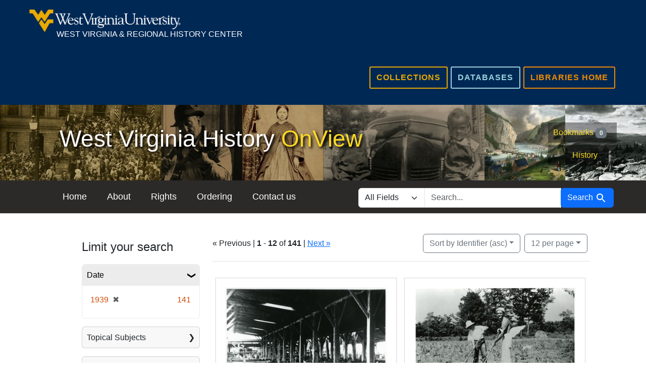

--- FILE ---
content_type: text/html; charset=utf-8
request_url: https://wvhistoryonview.org/?f%5Bdate_sim%5D%5B%5D=1939
body_size: 75316
content:
<!DOCTYPE html>
<!-- nagios check -->
<html lang="en" class="no-js">
  <head>
    <meta charset="utf-8">
    <meta http-equiv="Content-Type" content="text/html; charset=utf-8">

    <!-- Mobile viewport optimization h5bp.com/ad -->
    <meta name="HandheldFriendly" content="True">
    <meta name="viewport" content="width=device-width,initial-scale=1.0">

    <!-- Internet Explorer use the highest version available -->
    <meta http-equiv="X-UA-Compatible" content="IE=edge">

    <!-- Mobile IE allows us to activate ClearType technology for smoothing fonts for easy reading -->
    <!--[if IEMobile]>
      <meta http-equiv="cleartype" content="on">
    <![endif]-->

    <title>Browsing West Virginia History OnView | WVU Libraries</title>

    <!-- Author, Description, Favicon, and Keywords -->
    <meta name="author" content="WVU Libraries">
    <meta name="description" content=" WVRHC&#39;s growing online collection of 50,000+ historic images pertaining to West Virginia and the central Appalachian region, digitized from the Center&#39;s extensive physical collection. ">
    <meta name="keywords" content=" WV Photos, WV Photographs, West Virginia Photos, West Virginia Photographs, historic photos, Coal Mines &amp; Mining, West Virginia University, West Virginia Statehood, Civil War, Folk Music, Logging, Lumbering, World War II ">
    <link rel="shortcut icon" href="https://wvrhc.lib.wvu.edu/favicon.ico">

    <!-- External CSS: Helvetica & Font Awesome -->
    <link type="text/css" rel="stylesheet" href="https://fast.fonts.net/cssapi/36d8cd92-7cc7-499b-b169-0eed9d670283.css"></link>
    <link href="https://netdna.bootstrapcdn.com/font-awesome/4.3.0/css/font-awesome.css" type="text/css" rel="stylesheet">

    <!-- Hydra Code -->
    <link href="https://wvhistoryonview.org/catalog/opensearch.xml" title="West Virginia History OnView | WVU Libraries" type="application/opensearchdescription+xml" rel="search" />
    <link rel="stylesheet" href="/assets/application-de0a9b6f3b1c6c66af5bba4d5279013f75f636b4b864374f815aab4ba2727949.css" media="all" />
    <meta name="csrf-param" content="authenticity_token" />
<meta name="csrf-token" content="xL6dHxz6/EClSGcGbcubZzEPrpb3fqDcv8KfT3SdPQk9wgqj4M9tSR8iHvKLmBEPK949TPwTQm+Btf8xhDNMCw==" />
      <meta name="totalResults" content="141" />
<meta name="startIndex" content="0" />
<meta name="itemsPerPage" content="12" />

  <link rel="alternate" type="application/rss+xml" title="RSS for results" href="/catalog.rss?f%5Bdate_sim%5D%5B%5D=1939" />
  <link rel="alternate" type="application/atom+xml" title="Atom for results" href="/catalog.atom?f%5Bdate_sim%5D%5B%5D=1939" />
  <link rel="alternate" type="application/json" title="JSON" href="/catalog.json?f%5Bdate_sim%5D%5B%5D=1939" />


    <!-- Share This -->
    <script type='text/javascript' src='//platform-api.sharethis.com/js/sharethis.js#property=59ce811221dcc40012f170a4&product=inline-share-buttons' async='async'></script>

    </head>
    <body class="blacklight-catalog blacklight-catalog-index"><a name="top"></a>

    
    <!-- WVU Header -->
<section class="wvu-header mobile wvubottom" role="banner" aria-label="wvu header for all university web pages">
    <a href="#" id="wvutoggle" class="wvu-masthead__logo wvu-masthead__logo--w-signature">
        <img alt="WVU Libraries" src="/assets/wvrhclogo-d0f01b0f05528eda1b2492683199f2a8fc414c8faf23665b57045906aedc23a9.svg" />
        <i class="fa fa-chevron-down"></i>
        <i class="fa fa-chevron-up"></i>
    </a>
    <ul class="list">
        <li><a class="links" href="https://wvrhc.lib.wvu.edu/collections">Collections</a></li>
        <li><a class="links" href="https://wvrhc.lib.wvu.edu/research/databases">Databases</a></li>
        <li><a class="links" href="https://library.wvu.edu/">Libraries Home</a></li>
    </ul>
</section>
<section class="wvu-header tablet wvubottom" role="banner" aria-label="wvu header for all university web pages">
    <div class="wrap">
        <a href="https://wvrhc.lib.wvu.edu" class="wvu-header-logo wvu-masthead__logo wvu-masthead__logo--w-signature">
            <span class="wvu-masthead-title wvu-masthead__title--w-signature">West Virginia & Regional History Center</span>
        </a>
        <div class="masthead-btn-container">
            <a href="https://library.wvu.edu/" class="masthead-btn orange">Libraries Home</a>
            <a href="https://wvrhc.lib.wvu.edu/research/databases" class="masthead-btn blue">Databases</a>
            <a href="https://wvrhc.lib.wvu.edu/collections" class="masthead-btn gold">Collections</a>
        </div>
    </div>
</section> 
      <!-- Collection Header -->
<div class="collection-header" role="banner" aria-label="collection banner">
  <div class="wrap">
      <h1 class="collection-header-title">
          <a href="/"> West Virginia History <span class="title-accent"> OnView </span> </a>
      </h1>
      <div class="navbar-right">
  <ul class="nav navbar-nav">
    
      <li class="nav-item"><a id="bookmarks_nav" class="nav-link" href="/bookmarks">
  Bookmarks
<span class="badge badge-secondary bg-secondary" data-role='bookmark-counter'>0</span>
</a></li>

      <li class="nav-item"><a class="nav-link" href="/search_history">History</a>
</li>
  </ul>
</div>
  </div>
</div>    
    <!-- Website Tab Bar -->
<div class="sticky-header">
  <div class="tbwrap">
      <div class="sticky-header-nav tabBar">
          <a id="menu-toggle">
              <img alt="Menu Expand" id="menu-toggle1" src="/assets/menu-c2d8cb3122ec46a24816d499be216d1533e32051a7fb33f3a5967b0559a11966.svg" />
              <img alt="Menu Close" id="menu-toggle2" src="/assets/x-0732dfc92791ce403f13007f6a1aae7088676f818bba2f625ffddefb7bf88286.svg" />
          </a>
          <ul id="sticky-header-nav-menu" role="navigation">
              <li><a href="/">Home</a></li>
              <li><a href="/about">About</a></li>
              <li><a href="/rights">Rights</a></li>   
              <li><a href="/order"> Ordering </a></li> 
              <li><a href="/contact_us"> Contact us</a></li>                         
          </ul>
      </div>
      <div class="sticky-header-top tabBar">
          <a href="#top">
              <img alt="Back to Top" src="/assets/top-2b19c564623a125d7b5d9c5adfc950ea60b373928200305d7cc346555590f368.svg" />
          </a>
      </div>
      <div class="sticky-header-filter tabBar">
          <a id="facet-toggle">
              <img alt="Filter Search Expand" id="filter-toggle1" src="/assets/filter-1b1ae80bd945ea6507b33d86bd8293681140f9803dba044d0bdddc294af60d7f.svg" />
              <img alt="Close Filter" id="filter-toggle2" src="/assets/x-0732dfc92791ce403f13007f6a1aae7088676f818bba2f625ffddefb7bf88286.svg" />
          </a>
          <div class="sticky-header-filter-sidebar">
          </div>
      </div>
      <div class="sticky-header-search tabBar">
          <a id="search-toggle">
              <img alt="Search Expand" id="search-toggle1" src="/assets/search-7961ff9b57cd60e70fa479a1730053efe1183565ef42cf65d6547aa471420753.svg" />
              <img alt="Search Close" id="search-toggle2" src="/assets/x-0732dfc92791ce403f13007f6a1aae7088676f818bba2f625ffddefb7bf88286.svg" />
          </a>

          <form class="search-query-form" role="search" aria-label="Search" action="https://wvhistoryonview.org/" accept-charset="UTF-8" method="get"><input name="utf8" type="hidden" value="&#x2713;" autocomplete="off" />
  <input type="hidden" name="f[date_sim][]" value="1939" autocomplete="off" />
    <label for="search_field" class="sr-only visually-hidden">Search in</label>
  <div class="input-group">
    

        <select name="search_field" id="search_field" title="Targeted search options" class="custom-select form-select search-field"><option value="all_fields">All Fields</option>
<option value="identifier">Identifier</option>
<option value="title">Title</option>
<option value="date">Date</option>
<option value="description">Description</option>
<option value="wvcp_subjects">Wvcp Subjects</option>
<option value="personal_names">Personal Names</option>
<option value="corporate_names">Corporate Names</option>
<option value="family_names">Family Names</option>
<option value="geographic">Geographic</option>
<option value="title_subjects">Title Subjects</option>
<option value="acquisition_source">Acquisition Source</option>
<option value="acquisition_method">Acquisition Method</option>
<option value="medium">Medium</option>
<option value="project_names">Project Names</option>
<option value="collection_number">Collection Number</option></select>

    <label for="q" class="sr-only visually-hidden">search for</label>
    <input type="text" name="q" id="q" placeholder="Search..." class="search-q q form-control rounded-0" autocomplete="" aria-label="search for" data-autocomplete-enabled="false" />

    <span class="input-group-append">
      
      <button class="btn btn-primary search-btn" type="submit" id="search"><span class="submit-search-text">Search</span><span class="blacklight-icons blacklight-icon-search" aria-hidden="true"><?xml version="1.0"?>
<svg width="24" height="24" viewBox="0 0 24 24" aria-label="Search" role="img">
  <title>Search</title>
  <path fill="none" d="M0 0h24v24H0V0z"/>
  <path d="M15.5 14h-.79l-.28-.27C15.41 12.59 16 11.11 16 9.5 16 5.91 13.09 3 9.5 3S3 5.91 3 9.5 5.91 16 9.5 16c1.61 0 3.09-.59 4.23-1.57l.27.28v.79l5 4.99L20.49 19l-4.99-5zm-6 0C7.01 14 5 11.99 5 9.5S7.01 5 9.5 5 14 7.01 14 9.5 11.99 14 9.5 14z"/>
</svg>
</span></button>
    </span>
  </div>
</form>

      </div>
  </div>
</div>
    <!-- Hydra Piece -->
    <div id="blacklight-modal" class="modal fade" tabindex="-1" role="dialog" aria-hidden="true" data-turbo="false">
  <div class="modal-dialog modal-lg" role="document">
    <div class="modal-content">
    </div>
  </div>
</div>

    <div id="main-container" class="container">
        <div class="row">
            <div id="sidebar" class="col-md-3 col-sm-4">
    <div id="facets" class="facets sidenav facets-toggleable-md">
  <div class="facets-header">
    <h2 class="facets-heading">Limit your search</h2>

    <button class="navbar-toggler navbar-toggler-right" type="button" data-toggle="collapse" data-target="#facet-panel-collapse" data-bs-toggle="collapse" data-bs-target="#facet-panel-collapse" aria-controls="facet-panel-collapse" aria-expanded="false" aria-label="Toggle facets">
      <span class="navbar-toggler-icon"></span>
</button>  </div>

  <div id="facet-panel-collapse" class="facets-collapse collapse">
      <div class="card facet-limit blacklight-date_sim facet-limit-active">
  <h3 class="card-header p-0 facet-field-heading" id="facet-date_sim-header">
    <button
      type="button"
      class="btn w-100 d-block btn-block p-2 text-start text-left collapse-toggle "
      data-toggle="collapse"
      data-bs-toggle="collapse"
      data-target="#facet-date_sim"
      data-bs-target="#facet-date_sim"
      aria-expanded="true"
      arial-controls="facet-date_sim"
    >
          Date

    </button>
  </h3>
  <div id="facet-date_sim" role="region" aria-labelledby="facet-date_sim-header" class="panel-collapse facet-content collapse show">
    <div class="card-body">
              
    <ul class="facet-values list-unstyled">
      <li><span class="facet-label"><span class="selected">1939</span><a class="remove" rel="nofollow" href="/"><span class="remove-icon" aria-hidden="true">✖</span><span class="sr-only visually-hidden">[remove]</span></a></span><span class="selected facet-count">141</span></li>
    </ul>




    </div>
  </div>
</div>

<div class="card facet-limit blacklight-wvcp_subjects_sim ">
  <h3 class="card-header p-0 facet-field-heading" id="facet-wvcp_subjects_sim-header">
    <button
      type="button"
      class="btn w-100 d-block btn-block p-2 text-start text-left collapse-toggle collapsed"
      data-toggle="collapse"
      data-bs-toggle="collapse"
      data-target="#facet-wvcp_subjects_sim"
      data-bs-target="#facet-wvcp_subjects_sim"
      aria-expanded="false"
      arial-controls="facet-wvcp_subjects_sim"
    >
          Topical Subjects

    </button>
  </h3>
  <div id="facet-wvcp_subjects_sim" role="region" aria-labelledby="facet-wvcp_subjects_sim-header" class="panel-collapse facet-content collapse ">
    <div class="card-body">
              
    <ul class="facet-values list-unstyled">
      <li><span class="facet-label"><a class="facet-select" rel="nofollow" href="/?f%5Bdate_sim%5D%5B%5D=1939&amp;f%5Bwvcp_subjects_sim%5D%5B%5D=WVU--Organizations--Military+Groups--Male.">WVU--Organizations--Military Groups--Male.</a></span><span class="facet-count">90</span></li><li><span class="facet-label"><a class="facet-select" rel="nofollow" href="/?f%5Bdate_sim%5D%5B%5D=1939&amp;f%5Bwvcp_subjects_sim%5D%5B%5D=College+students--West+Virginia--Morgantown.">College students--West Virginia--Morgantown.</a></span><span class="facet-count">46</span></li><li><span class="facet-label"><a class="facet-select" rel="nofollow" href="/?f%5Bdate_sim%5D%5B%5D=1939&amp;f%5Bwvcp_subjects_sim%5D%5B%5D=Military+training+camps--West+Virginia--Morgantown.">Military training camps--West Virginia--Morgantown.</a></span><span class="facet-count">45</span></li><li><span class="facet-label"><a class="facet-select" rel="nofollow" href="/?f%5Bdate_sim%5D%5B%5D=1939&amp;f%5Bwvcp_subjects_sim%5D%5B%5D=Bridges--West+Virginia--Morgantown--Design+and+construction.">Bridges--West Virginia--Morgantown--Design and construction.</a></span><span class="facet-count">31</span></li><li><span class="facet-label"><a class="facet-select" rel="nofollow" href="/?f%5Bdate_sim%5D%5B%5D=1939&amp;f%5Bwvcp_subjects_sim%5D%5B%5D=Coal+Mines+and+Mining--Scott%27s+Run--Trubee+Collection.">Coal Mines and Mining--Scott&#39;s Run--Trubee Collection.</a></span><span class="facet-count">7</span></li><li><span class="facet-label"><a class="facet-select" rel="nofollow" href="/?f%5Bdate_sim%5D%5B%5D=1939&amp;f%5Bwvcp_subjects_sim%5D%5B%5D=Shooting.">Shooting.</a></span><span class="facet-count">7</span></li><li><span class="facet-label"><a class="facet-select" rel="nofollow" href="/?f%5Bdate_sim%5D%5B%5D=1939&amp;f%5Bwvcp_subjects_sim%5D%5B%5D=Weapons.">Weapons.</a></span><span class="facet-count">7</span></li><li><span class="facet-label"><a class="facet-select" rel="nofollow" href="/?f%5Bdate_sim%5D%5B%5D=1939&amp;f%5Bwvcp_subjects_sim%5D%5B%5D=Counties--Nicholas.">Counties--Nicholas.</a></span><span class="facet-count">5</span></li><li><span class="facet-label"><a class="facet-select" rel="nofollow" href="/?f%5Bdate_sim%5D%5B%5D=1939&amp;f%5Bwvcp_subjects_sim%5D%5B%5D=Military+trucks.">Military trucks.</a></span><span class="facet-count">5</span></li><li><span class="facet-label"><a class="facet-select" rel="nofollow" href="/?f%5Bdate_sim%5D%5B%5D=1939&amp;f%5Bwvcp_subjects_sim%5D%5B%5D=Bulldozers.">Bulldozers.</a></span><span class="facet-count">3</span></li>
    </ul>
      <div class="more_facets">
        <a data-blacklight-modal="trigger" href="/catalog/facet/wvcp_subjects_sim?f%5Bdate_sim%5D%5B%5D=1939">more <span class="sr-only visually-hidden">Topical Subjects</span> »</a>
      </div>




    </div>
  </div>
</div>

<div class="card facet-limit blacklight-personal_names_sim ">
  <h3 class="card-header p-0 facet-field-heading" id="facet-personal_names_sim-header">
    <button
      type="button"
      class="btn w-100 d-block btn-block p-2 text-start text-left collapse-toggle collapsed"
      data-toggle="collapse"
      data-bs-toggle="collapse"
      data-target="#facet-personal_names_sim"
      data-bs-target="#facet-personal_names_sim"
      aria-expanded="false"
      arial-controls="facet-personal_names_sim"
    >
          Personal Names

    </button>
  </h3>
  <div id="facet-personal_names_sim" role="region" aria-labelledby="facet-personal_names_sim-header" class="panel-collapse facet-content collapse ">
    <div class="card-body">
              
    <ul class="facet-values list-unstyled">
      <li><span class="facet-label"><a class="facet-select" rel="nofollow" href="/?f%5Bdate_sim%5D%5B%5D=1939&amp;f%5Bpersonal_names_sim%5D%5B%5D=Lee%2C+Maryat%2C+1923-1989.">Lee, Maryat, 1923-1989.</a></span><span class="facet-count">2</span></li><li><span class="facet-label"><a class="facet-select" rel="nofollow" href="/?f%5Bdate_sim%5D%5B%5D=1939&amp;f%5Bpersonal_names_sim%5D%5B%5D=Beer%2C+Carl.">Beer, Carl.</a></span><span class="facet-count">1</span></li><li><span class="facet-label"><a class="facet-select" rel="nofollow" href="/?f%5Bdate_sim%5D%5B%5D=1939&amp;f%5Bpersonal_names_sim%5D%5B%5D=De+Havilland%2C+Olivia.">De Havilland, Olivia.</a></span><span class="facet-count">1</span></li><li><span class="facet-label"><a class="facet-select" rel="nofollow" href="/?f%5Bdate_sim%5D%5B%5D=1939&amp;f%5Bpersonal_names_sim%5D%5B%5D=Hamrick%2C+Lessie.">Hamrick, Lessie.</a></span><span class="facet-count">1</span></li><li><span class="facet-label"><a class="facet-select" rel="nofollow" href="/?f%5Bdate_sim%5D%5B%5D=1939&amp;f%5Bpersonal_names_sim%5D%5B%5D=Hardman%2C+Thomas+Porter.">Hardman, Thomas Porter.</a></span><span class="facet-count">1</span></li><li><span class="facet-label"><a class="facet-select" rel="nofollow" href="/?f%5Bdate_sim%5D%5B%5D=1939&amp;f%5Bpersonal_names_sim%5D%5B%5D=Holt%2C+Rush+Dew%2C+1905-1955.">Holt, Rush Dew, 1905-1955.</a></span><span class="facet-count">1</span></li><li><span class="facet-label"><a class="facet-select" rel="nofollow" href="/?f%5Bdate_sim%5D%5B%5D=1939&amp;f%5Bpersonal_names_sim%5D%5B%5D=Kunz%2C+Ben.">Kunz, Ben.</a></span><span class="facet-count">1</span></li><li><span class="facet-label"><a class="facet-select" rel="nofollow" href="/?f%5Bdate_sim%5D%5B%5D=1939&amp;f%5Bpersonal_names_sim%5D%5B%5D=Palmer%2C+Howard+W.">Palmer, Howard W.</a></span><span class="facet-count">1</span></li><li><span class="facet-label"><a class="facet-select" rel="nofollow" href="/?f%5Bdate_sim%5D%5B%5D=1939&amp;f%5Bpersonal_names_sim%5D%5B%5D=Reed%2C+Perley+Isaac%2C+1887-1973.">Reed, Perley Isaac, 1887-1973.</a></span><span class="facet-count">1</span></li><li><span class="facet-label"><a class="facet-select" rel="nofollow" href="/?f%5Bdate_sim%5D%5B%5D=1939&amp;f%5Bpersonal_names_sim%5D%5B%5D=Richards%2C+Jeanette.">Richards, Jeanette.</a></span><span class="facet-count">1</span></li>
    </ul>
      <div class="more_facets">
        <a data-blacklight-modal="trigger" href="/catalog/facet/personal_names_sim?f%5Bdate_sim%5D%5B%5D=1939">more <span class="sr-only visually-hidden">Personal Names</span> »</a>
      </div>




    </div>
  </div>
</div>

<div class="card facet-limit blacklight-corporate_names_sim ">
  <h3 class="card-header p-0 facet-field-heading" id="facet-corporate_names_sim-header">
    <button
      type="button"
      class="btn w-100 d-block btn-block p-2 text-start text-left collapse-toggle collapsed"
      data-toggle="collapse"
      data-bs-toggle="collapse"
      data-target="#facet-corporate_names_sim"
      data-bs-target="#facet-corporate_names_sim"
      aria-expanded="false"
      arial-controls="facet-corporate_names_sim"
    >
          Corporate Names

    </button>
  </h3>
  <div id="facet-corporate_names_sim" role="region" aria-labelledby="facet-corporate_names_sim-header" class="panel-collapse facet-content collapse ">
    <div class="card-body">
              
    <ul class="facet-values list-unstyled">
      <li><span class="facet-label"><a class="facet-select" rel="nofollow" href="/?f%5Bcorporate_names_sim%5D%5B%5D=United+States.+Army.+Reserve+Officers%27+Training+Corps.&amp;f%5Bdate_sim%5D%5B%5D=1939">United States. Army. Reserve Officers&#39; Training Corps.</a></span><span class="facet-count">91</span></li><li><span class="facet-label"><a class="facet-select" rel="nofollow" href="/?f%5Bcorporate_names_sim%5D%5B%5D=West+Virginia+University.&amp;f%5Bdate_sim%5D%5B%5D=1939">West Virginia University.</a></span><span class="facet-count">89</span></li><li><span class="facet-label"><a class="facet-select" rel="nofollow" href="/?f%5Bcorporate_names_sim%5D%5B%5D=West+Virginia+University.+Army+ROTC.&amp;f%5Bdate_sim%5D%5B%5D=1939">West Virginia University. Army ROTC.</a></span><span class="facet-count">89</span></li><li><span class="facet-label"><a class="facet-select" rel="nofollow" href="/?f%5Bcorporate_names_sim%5D%5B%5D=Scott%27s+Run+Settlement+House.&amp;f%5Bdate_sim%5D%5B%5D=1939">Scott&#39;s Run Settlement House.</a></span><span class="facet-count">4</span></li><li><span class="facet-label"><a class="facet-select" rel="nofollow" href="/?f%5Bcorporate_names_sim%5D%5B%5D=Spud+and+Splinter+Festival+%28Nicholas+County%2C+W.+Va.%29&amp;f%5Bdate_sim%5D%5B%5D=1939">Spud and Splinter Festival (Nicholas County, W. Va.)</a></span><span class="facet-count">4</span></li><li><span class="facet-label"><a class="facet-select" rel="nofollow" href="/?f%5Bcorporate_names_sim%5D%5B%5D=American+Friends+Service+Committee.&amp;f%5Bdate_sim%5D%5B%5D=1939">American Friends Service Committee.</a></span><span class="facet-count">3</span></li><li><span class="facet-label"><a class="facet-select" rel="nofollow" href="/?f%5Bcorporate_names_sim%5D%5B%5D=Strawberry+Festival+%28Buckhannon%2C+W.+Va.%29&amp;f%5Bdate_sim%5D%5B%5D=1939">Strawberry Festival (Buckhannon, W. Va.)</a></span><span class="facet-count">3</span></li><li><span class="facet-label"><a class="facet-select" rel="nofollow" href="/?f%5Bcorporate_names_sim%5D%5B%5D=United+States.+Army--Officers.&amp;f%5Bdate_sim%5D%5B%5D=1939">United States. Army--Officers.</a></span><span class="facet-count">3</span></li><li><span class="facet-label"><a class="facet-select" rel="nofollow" href="/?f%5Bcorporate_names_sim%5D%5B%5D=Monongahela+West+Penn+Public+Service+Company.&amp;f%5Bdate_sim%5D%5B%5D=1939">Monongahela West Penn Public Service Company.</a></span><span class="facet-count">2</span></li><li><span class="facet-label"><a class="facet-select" rel="nofollow" href="/?f%5Bcorporate_names_sim%5D%5B%5D=Bergoo+Elementary+School+%28Bergoo%2C+W.+Va.%29&amp;f%5Bdate_sim%5D%5B%5D=1939">Bergoo Elementary School (Bergoo, W. Va.)</a></span><span class="facet-count">1</span></li>
    </ul>
      <div class="more_facets">
        <a data-blacklight-modal="trigger" href="/catalog/facet/corporate_names_sim?f%5Bdate_sim%5D%5B%5D=1939">more <span class="sr-only visually-hidden">Corporate Names</span> »</a>
      </div>




    </div>
  </div>
</div>

<div class="card facet-limit blacklight-geographic_sim ">
  <h3 class="card-header p-0 facet-field-heading" id="facet-geographic_sim-header">
    <button
      type="button"
      class="btn w-100 d-block btn-block p-2 text-start text-left collapse-toggle collapsed"
      data-toggle="collapse"
      data-bs-toggle="collapse"
      data-target="#facet-geographic_sim"
      data-bs-target="#facet-geographic_sim"
      aria-expanded="false"
      arial-controls="facet-geographic_sim"
    >
          Geographic Names

    </button>
  </h3>
  <div id="facet-geographic_sim" role="region" aria-labelledby="facet-geographic_sim-header" class="panel-collapse facet-content collapse ">
    <div class="card-body">
              
    <ul class="facet-values list-unstyled">
      <li><span class="facet-label"><a class="facet-select" rel="nofollow" href="/?f%5Bdate_sim%5D%5B%5D=1939&amp;f%5Bgeographic_sim%5D%5B%5D=Kanawha+County+%28W.+Va.%29">Kanawha County (W. Va.)</a></span><span class="facet-count">3</span></li><li><span class="facet-label"><a class="facet-select" rel="nofollow" href="/?f%5Bdate_sim%5D%5B%5D=1939&amp;f%5Bgeographic_sim%5D%5B%5D=Jackson%27s+Mill+State+4-H+Camp+%28Jackson%27s+Mill%2C+W.+Va.%29">Jackson&#39;s Mill State 4-H Camp (Jackson&#39;s Mill, W. Va.)</a></span><span class="facet-count">2</span></li><li><span class="facet-label"><a class="facet-select" rel="nofollow" href="/?f%5Bdate_sim%5D%5B%5D=1939&amp;f%5Bgeographic_sim%5D%5B%5D=Hawks+Nest+State+Park+%28W.+Va.%29">Hawks Nest State Park (W. Va.)</a></span><span class="facet-count">1</span></li><li><span class="facet-label"><a class="facet-select" rel="nofollow" href="/?f%5Bdate_sim%5D%5B%5D=1939&amp;f%5Bgeographic_sim%5D%5B%5D=Hinton+%28W.+Va.%29">Hinton (W. Va.)</a></span><span class="facet-count">1</span></li><li><span class="facet-label"><a class="facet-select" rel="nofollow" href="/?f%5Bdate_sim%5D%5B%5D=1939&amp;f%5Bgeographic_sim%5D%5B%5D=New+River+Gorge+%28W.+Va.%29">New River Gorge (W. Va.)</a></span><span class="facet-count">1</span></li><li><span class="facet-label"><a class="facet-select" rel="nofollow" href="/?f%5Bdate_sim%5D%5B%5D=1939&amp;f%5Bgeographic_sim%5D%5B%5D=Raleigh+County+%28W.+Va.%29">Raleigh County (W. Va.)</a></span><span class="facet-count">1</span></li><li><span class="facet-label"><a class="facet-select" rel="nofollow" href="/?f%5Bdate_sim%5D%5B%5D=1939&amp;f%5Bgeographic_sim%5D%5B%5D=Ritter+Park+%28Huntington%2C+W.+Va.%29">Ritter Park (Huntington, W. Va.)</a></span><span class="facet-count">1</span></li>
    </ul>




    </div>
  </div>
</div>

<div class="card facet-limit blacklight-title_subjects_sim ">
  <h3 class="card-header p-0 facet-field-heading" id="facet-title_subjects_sim-header">
    <button
      type="button"
      class="btn w-100 d-block btn-block p-2 text-start text-left collapse-toggle collapsed"
      data-toggle="collapse"
      data-bs-toggle="collapse"
      data-target="#facet-title_subjects_sim"
      data-bs-target="#facet-title_subjects_sim"
      aria-expanded="false"
      arial-controls="facet-title_subjects_sim"
    >
          Title Subjects

    </button>
  </h3>
  <div id="facet-title_subjects_sim" role="region" aria-labelledby="facet-title_subjects_sim-header" class="panel-collapse facet-content collapse ">
    <div class="card-body">
              
    <ul class="facet-values list-unstyled">
      <li><span class="facet-label"><a class="facet-select" rel="nofollow" href="/?f%5Bdate_sim%5D%5B%5D=1939&amp;f%5Btitle_subjects_sim%5D%5B%5D=Gone+with+the+wind+%28Motion+picture%29">Gone with the wind (Motion picture)</a></span><span class="facet-count">1</span></li>
    </ul>




    </div>
  </div>
</div>

<div class="card facet-limit blacklight-acquisition_source_sim ">
  <h3 class="card-header p-0 facet-field-heading" id="facet-acquisition_source_sim-header">
    <button
      type="button"
      class="btn w-100 d-block btn-block p-2 text-start text-left collapse-toggle collapsed"
      data-toggle="collapse"
      data-bs-toggle="collapse"
      data-target="#facet-acquisition_source_sim"
      data-bs-target="#facet-acquisition_source_sim"
      aria-expanded="false"
      arial-controls="facet-acquisition_source_sim"
    >
          Acquisition Source

    </button>
  </h3>
  <div id="facet-acquisition_source_sim" role="region" aria-labelledby="facet-acquisition_source_sim-header" class="panel-collapse facet-content collapse ">
    <div class="card-body">
              
    <ul class="facet-values list-unstyled">
      <li><span class="facet-label"><a class="facet-select" rel="nofollow" href="/?f%5Bacquisition_source_sim%5D%5B%5D=ROTC%2C++WVU&amp;f%5Bdate_sim%5D%5B%5D=1939">ROTC,  WVU</a></span><span class="facet-count">75</span></li><li><span class="facet-label"><a class="facet-select" rel="nofollow" href="/?f%5Bacquisition_source_sim%5D%5B%5D=ROTC+%2C++WVU&amp;f%5Bdate_sim%5D%5B%5D=1939">ROTC ,  WVU</a></span><span class="facet-count">12</span></li><li><span class="facet-label"><a class="facet-select" rel="nofollow" href="/?f%5Bacquisition_source_sim%5D%5B%5D=Lewis%2C++Dr.+Ron&amp;f%5Bdate_sim%5D%5B%5D=1939">Lewis,  Dr. Ron</a></span><span class="facet-count">7</span></li><li><span class="facet-label"><a class="facet-select" rel="nofollow" href="/?f%5Bacquisition_source_sim%5D%5B%5D=Trail%2C+Stephen+D.+%26+Fred+Long&amp;f%5Bdate_sim%5D%5B%5D=1939">Trail, Stephen D. &amp; Fred Long</a></span><span class="facet-count">3</span></li><li><span class="facet-label"><a class="facet-select" rel="nofollow" href="/?f%5Bacquisition_source_sim%5D%5B%5D=LePera%2C+Ruby&amp;f%5Bdate_sim%5D%5B%5D=1939">LePera, Ruby</a></span><span class="facet-count">2</span></li><li><span class="facet-label"><a class="facet-select" rel="nofollow" href="/?f%5Bacquisition_source_sim%5D%5B%5D=Lee%2C+Robert&amp;f%5Bdate_sim%5D%5B%5D=1939">Lee, Robert</a></span><span class="facet-count">2</span></li><li><span class="facet-label"><a class="facet-select" rel="nofollow" href="/?f%5Bacquisition_source_sim%5D%5B%5D=WVU+ROTC&amp;f%5Bdate_sim%5D%5B%5D=1939">WVU ROTC</a></span><span class="facet-count">2</span></li><li><span class="facet-label"><a class="facet-select" rel="nofollow" href="/?f%5Bacquisition_source_sim%5D%5B%5D=West+Virginia+University.+Extension+Service&amp;f%5Bdate_sim%5D%5B%5D=1939">West Virginia University. Extension Service</a></span><span class="facet-count">2</span></li><li><span class="facet-label"><a class="facet-select" rel="nofollow" href="/?f%5Bacquisition_source_sim%5D%5B%5D=Barrett%2C++Edgar&amp;f%5Bdate_sim%5D%5B%5D=1939">Barrett,  Edgar</a></span><span class="facet-count">1</span></li><li><span class="facet-label"><a class="facet-select" rel="nofollow" href="/?f%5Bacquisition_source_sim%5D%5B%5D=Caldwell%2C+Walter&amp;f%5Bdate_sim%5D%5B%5D=1939">Caldwell, Walter</a></span><span class="facet-count">1</span></li>
    </ul>
      <div class="more_facets">
        <a data-blacklight-modal="trigger" href="/catalog/facet/acquisition_source_sim?f%5Bdate_sim%5D%5B%5D=1939">more <span class="sr-only visually-hidden">Acquisition Source</span> »</a>
      </div>




    </div>
  </div>
</div>

<div class="card facet-limit blacklight-medium_sim ">
  <h3 class="card-header p-0 facet-field-heading" id="facet-medium_sim-header">
    <button
      type="button"
      class="btn w-100 d-block btn-block p-2 text-start text-left collapse-toggle collapsed"
      data-toggle="collapse"
      data-bs-toggle="collapse"
      data-target="#facet-medium_sim"
      data-bs-target="#facet-medium_sim"
      aria-expanded="false"
      arial-controls="facet-medium_sim"
    >
          Medium

    </button>
  </h3>
  <div id="facet-medium_sim" role="region" aria-labelledby="facet-medium_sim-header" class="panel-collapse facet-content collapse ">
    <div class="card-body">
              
    <ul class="facet-values list-unstyled">
      <li><span class="facet-label"><a class="facet-select" rel="nofollow" href="/?f%5Bdate_sim%5D%5B%5D=1939&amp;f%5Bmedium_sim%5D%5B%5D=print">print</a></span><span class="facet-count">135</span></li><li><span class="facet-label"><a class="facet-select" rel="nofollow" href="/?f%5Bdate_sim%5D%5B%5D=1939&amp;f%5Bmedium_sim%5D%5B%5D=film+negative">film negative</a></span><span class="facet-count">4</span></li><li><span class="facet-label"><a class="facet-select" rel="nofollow" href="/?f%5Bdate_sim%5D%5B%5D=1939&amp;f%5Bmedium_sim%5D%5B%5D=digital+file">digital file</a></span><span class="facet-count">2</span></li>
    </ul>




    </div>
  </div>
</div>

<div class="card facet-limit blacklight-project_names_sim ">
  <h3 class="card-header p-0 facet-field-heading" id="facet-project_names_sim-header">
    <button
      type="button"
      class="btn w-100 d-block btn-block p-2 text-start text-left collapse-toggle collapsed"
      data-toggle="collapse"
      data-bs-toggle="collapse"
      data-target="#facet-project_names_sim"
      data-bs-target="#facet-project_names_sim"
      aria-expanded="false"
      arial-controls="facet-project_names_sim"
    >
          Projects

    </button>
  </h3>
  <div id="facet-project_names_sim" role="region" aria-labelledby="facet-project_names_sim-header" class="panel-collapse facet-content collapse ">
    <div class="card-body">
              
    <ul class="facet-values list-unstyled">
      <li><span class="facet-label"><a class="facet-select" rel="nofollow" href="/?f%5Bdate_sim%5D%5B%5D=1939&amp;f%5Bproject_names_sim%5D%5B%5D=West+Virginia+History+OnView">West Virginia History OnView</a></span><span class="facet-count">141</span></li><li><span class="facet-label"><a class="facet-select" rel="nofollow" href="/?f%5Bdate_sim%5D%5B%5D=1939&amp;f%5Bproject_names_sim%5D%5B%5D=USS+West+Virginia+">USS West Virginia </a></span><span class="facet-count">1</span></li>
    </ul>




    </div>
  </div>
</div>

</div></div>


</div>

<div id="content" class="col-md-9 col-sm-8">
  





<div id="sortAndPerPage" class="sort-pagination d-md-flex justify-content-between" role="navigation" aria-label="Results navigation">
  <section class="pagination">
        <div class="page-links">
      &laquo; Previous | 
      <span class="page-entries">
        <strong>1</strong> - <strong>12</strong> of <strong>141</strong>
      </span> | 
      <a rel="next" href="/?f%5Bdate_sim%5D%5B%5D=1939&amp;page=2">Next &raquo;</a>

    </div>

</section>

  <div class="search-widgets">
        <div id="sort-dropdown" class="btn-group sort-dropdown">
  <button name="button" type="submit" class="btn btn-outline-secondary dropdown-toggle" aria-expanded="false" data-toggle="dropdown" data-bs-toggle="dropdown">Sort<span class="d-none d-sm-inline"> by Identifier (asc)</span><span class="caret"></span></button>

  <div class="dropdown-menu" role="menu">
      <a class="dropdown-item active" role="menuitem" aria-current="page" href="/?f%5Bdate_sim%5D%5B%5D=1939&amp;sort=identifier_ssi+asc">Identifier (asc)</a>
      <a class="dropdown-item " role="menuitem" href="/?f%5Bdate_sim%5D%5B%5D=1939&amp;sort=identifier_ssi+desc">Identifier (desc)</a>
      <a class="dropdown-item " role="menuitem" href="/?f%5Bdate_sim%5D%5B%5D=1939&amp;sort=date_ssi+asc">Date (asc)</a>
      <a class="dropdown-item " role="menuitem" href="/?f%5Bdate_sim%5D%5B%5D=1939&amp;sort=date_ssi+desc">Date (desc)</a>
      <a class="dropdown-item " role="menuitem" href="/?f%5Bdate_sim%5D%5B%5D=1939&amp;sort=score+desc%2C+identifier_ssi+asc">Relevance</a>
  </div>
</div>



      <span class="sr-only visually-hidden">Number of results to display per page</span>
<div id="per_page-dropdown" class="btn-group per_page-dropdown">
  <button name="button" type="submit" class="btn btn-outline-secondary dropdown-toggle" aria-expanded="false" data-toggle="dropdown" data-bs-toggle="dropdown">12<span class="sr-only visually-hidden"> per page</span><span class="d-none d-sm-inline"> per page</span><span class="caret"></span></button>

  <div class="dropdown-menu" role="menu">
      <a class="dropdown-item " role="menuitem" href="/?f%5Bdate_sim%5D%5B%5D=1939&amp;per_page=6">6<span class="sr-only visually-hidden"> per page</span></a>
      <a class="dropdown-item active" role="menuitem" aria-current="page" href="/?f%5Bdate_sim%5D%5B%5D=1939&amp;per_page=12">12<span class="sr-only visually-hidden"> per page</span></a>
      <a class="dropdown-item " role="menuitem" href="/?f%5Bdate_sim%5D%5B%5D=1939&amp;per_page=24">24<span class="sr-only visually-hidden"> per page</span></a>
      <a class="dropdown-item " role="menuitem" href="/?f%5Bdate_sim%5D%5B%5D=1939&amp;per_page=48">48<span class="sr-only visually-hidden"> per page</span></a>
      <a class="dropdown-item " role="menuitem" href="/?f%5Bdate_sim%5D%5B%5D=1939&amp;per_page=96">96<span class="sr-only visually-hidden"> per page</span></a>
  </div>
</div>



      

</div>
</div>


<h2 class="sr-only visually-hidden">Search Results</h2>

  <div id="documents" class="documents-list">
  
<div class="document blacklight-onview" itemscope itemtype="http://schema.org/Thing">
	<div class="document-wrap">
		<a class="document-image" href="/catalog/001464">
      <img title="Cross-section view of the &#39;Mud Settlers&#39; at Dickinson Salt Works" src="/thumb/001464.jpg" />
    </a>

	  <header class="documentHeader row">

  <h3 class="index_title document-title-heading col-sm-9 col-lg-10">
      <span class="document-counter">
        1. 
      </span>
    <a data-context-href="/catalog/001464/track?counter=1&amp;document_id=001464&amp;search_id=49931108" data-turbo-prefetch="false" href="/catalog/001464">Cross-section view of the &#39;Mud Settlers&#39; at Dickinson Salt Works</a>
  </h3>

      <div class="index-document-functions col-sm-3 col-lg-2">
      <form class="bookmark-toggle" data-doc-id="001464" data-present="In Bookmarks" data-absent="Bookmark" data-inprogress="Saving..." action="/bookmarks/001464" accept-charset="UTF-8" method="post"><input name="utf8" type="hidden" value="&#x2713;" autocomplete="off" /><input type="hidden" name="_method" value="put" autocomplete="off" /><input type="hidden" name="authenticity_token" value="LNihrqB7Dj3A/igXVViEwcJBqX7vs+Tqyhng0Jkf3t+oHqyulLN8jf6bUqIJ2UrVGc/JAsUmGjUGtrreml4ikA==" autocomplete="off" />
  <input type="submit" name="commit" value="Bookmark" id="bookmark_toggle_001464" class="bookmark-add btn btn-outline-secondary" data-disable-with="Bookmark" />
</form>


</div>

</header>



<dl class="document-metadata dl-invert row">    <dt class="blacklight-identifier_tesim col-md-3">    IDNO:
</dt>
  <dd class="col-md-9 blacklight-identifier_tesim">    001464
</dd>

    <dt class="blacklight-title_tesim col-md-3">    Title:
</dt>
  <dd class="col-md-9 blacklight-title_tesim">    Cross-section view of the &#39;Mud Settlers&#39; at Dickinson Salt Works
</dd>

    <dt class="blacklight-date_tesim col-md-3">    Date:
</dt>
  <dd class="col-md-9 blacklight-date_tesim">    1939
</dd>

</dl>


		
		<div class="bookmark">
			<div class="index-document-functions col-sm-3 col-lg-2">
      <form class="bookmark-toggle" data-doc-id="001464" data-present="In Bookmarks" data-absent="Bookmark" data-inprogress="Saving..." action="/bookmarks/001464" accept-charset="UTF-8" method="post"><input name="utf8" type="hidden" value="&#x2713;" autocomplete="off" /><input type="hidden" name="_method" value="put" autocomplete="off" /><input type="hidden" name="authenticity_token" value="Eto+KvGu0ZXEkZeoBMecqOJisdTil20531RFvI9PV+WWHDMqxWajJfr07R1YRlK8OezRqMgCk+YT+x+yjA6rqg==" autocomplete="off" />
  <input type="submit" name="commit" value="Bookmark" id="bookmark_toggle_001464" class="bookmark-add btn btn-outline-secondary" data-disable-with="Bookmark" />
</form>


</div>
		</div>
	</div>
</div>
<div class="document blacklight-onview" itemscope itemtype="http://schema.org/Thing">
	<div class="document-wrap">
		<a class="document-image" href="/catalog/004094">
      <img title="Hoeing in the Scott&#39;s Run Reciprocal Economy Garden " alt="Two friends are working in a garden." src="/thumb/004094.jpg" />
    </a>

	  <header class="documentHeader row">

  <h3 class="index_title document-title-heading col-sm-9 col-lg-10">
      <span class="document-counter">
        2. 
      </span>
    <a data-context-href="/catalog/004094/track?counter=2&amp;document_id=004094&amp;search_id=49931108" data-turbo-prefetch="false" href="/catalog/004094">Hoeing in the Scott&#39;s Run Reciprocal Economy Garden </a>
  </h3>

      <div class="index-document-functions col-sm-3 col-lg-2">
      <form class="bookmark-toggle" data-doc-id="004094" data-present="In Bookmarks" data-absent="Bookmark" data-inprogress="Saving..." action="/bookmarks/004094" accept-charset="UTF-8" method="post"><input name="utf8" type="hidden" value="&#x2713;" autocomplete="off" /><input type="hidden" name="_method" value="put" autocomplete="off" /><input type="hidden" name="authenticity_token" value="4RYCC8RcWi3FvDW/MMr5GzoFcEJut1XeV6K4AxdwlUlgPr2Js29DdpsyiF072Kks/e5Y6AxvchFBDWGrVvnDwg==" autocomplete="off" />
  <input type="submit" name="commit" value="Bookmark" id="bookmark_toggle_004094" class="bookmark-add btn btn-outline-secondary" data-disable-with="Bookmark" />
</form>


</div>

</header>



<dl class="document-metadata dl-invert row">    <dt class="blacklight-identifier_tesim col-md-3">    IDNO:
</dt>
  <dd class="col-md-9 blacklight-identifier_tesim">    004094
</dd>

    <dt class="blacklight-title_tesim col-md-3">    Title:
</dt>
  <dd class="col-md-9 blacklight-title_tesim">    Hoeing in the Scott&#39;s Run Reciprocal Economy Garden 
</dd>

    <dt class="blacklight-date_tesim col-md-3">    Date:
</dt>
  <dd class="col-md-9 blacklight-date_tesim">    1939
</dd>

    <dt class="blacklight-description_tesim col-md-3">    Description:
</dt>
  <dd class="col-md-9 blacklight-description_tesim">    Two friends are working in a garden.
</dd>

</dl>


		
		<div class="bookmark">
			<div class="index-document-functions col-sm-3 col-lg-2">
      <form class="bookmark-toggle" data-doc-id="004094" data-present="In Bookmarks" data-absent="Bookmark" data-inprogress="Saving..." action="/bookmarks/004094" accept-charset="UTF-8" method="post"><input name="utf8" type="hidden" value="&#x2713;" autocomplete="off" /><input type="hidden" name="_method" value="put" autocomplete="off" /><input type="hidden" name="authenticity_token" value="bVleUJUcZq+B14Y/seloDPsXjzFH8GMH7uxMUyta1ZfsceHS4i9/9N9ZO926+zg7PPynmyUoRMj4Q5X7atODHA==" autocomplete="off" />
  <input type="submit" name="commit" value="Bookmark" id="bookmark_toggle_004094" class="bookmark-add btn btn-outline-secondary" data-disable-with="Bookmark" />
</form>


</div>
		</div>
	</div>
</div>
<div class="document blacklight-onview" itemscope itemtype="http://schema.org/Thing">
	<div class="document-wrap">
		<a class="document-image" href="/catalog/004095">
      <img title="Scott&#39;s Run Worker with a Broom" alt="Man leaning against a porch railing holding a broom." src="/thumb/004095.jpg" />
    </a>

	  <header class="documentHeader row">

  <h3 class="index_title document-title-heading col-sm-9 col-lg-10">
      <span class="document-counter">
        3. 
      </span>
    <a data-context-href="/catalog/004095/track?counter=3&amp;document_id=004095&amp;search_id=49931108" data-turbo-prefetch="false" href="/catalog/004095">Scott&#39;s Run Worker with a Broom</a>
  </h3>

      <div class="index-document-functions col-sm-3 col-lg-2">
      <form class="bookmark-toggle" data-doc-id="004095" data-present="In Bookmarks" data-absent="Bookmark" data-inprogress="Saving..." action="/bookmarks/004095" accept-charset="UTF-8" method="post"><input name="utf8" type="hidden" value="&#x2713;" autocomplete="off" /><input type="hidden" name="_method" value="put" autocomplete="off" /><input type="hidden" name="authenticity_token" value="PN2PGWqWfps8KipQ/a/vOn0m5dIPAjDj7FNiOBu6z8C2mFmEvRF7mLt7Th7XvpOSauEQRuGhGUy7L8cKAiyHbg==" autocomplete="off" />
  <input type="submit" name="commit" value="Bookmark" id="bookmark_toggle_004095" class="bookmark-add btn btn-outline-secondary" data-disable-with="Bookmark" />
</form>


</div>

</header>



<dl class="document-metadata dl-invert row">    <dt class="blacklight-identifier_tesim col-md-3">    IDNO:
</dt>
  <dd class="col-md-9 blacklight-identifier_tesim">    004095
</dd>

    <dt class="blacklight-title_tesim col-md-3">    Title:
</dt>
  <dd class="col-md-9 blacklight-title_tesim">    Scott&#39;s Run Worker with a Broom
</dd>

    <dt class="blacklight-date_tesim col-md-3">    Date:
</dt>
  <dd class="col-md-9 blacklight-date_tesim">    1939
</dd>

    <dt class="blacklight-description_tesim col-md-3">    Description:
</dt>
  <dd class="col-md-9 blacklight-description_tesim">    Man leaning against a porch railing holding a broom.
</dd>

</dl>


		
		<div class="bookmark">
			<div class="index-document-functions col-sm-3 col-lg-2">
      <form class="bookmark-toggle" data-doc-id="004095" data-present="In Bookmarks" data-absent="Bookmark" data-inprogress="Saving..." action="/bookmarks/004095" accept-charset="UTF-8" method="post"><input name="utf8" type="hidden" value="&#x2713;" autocomplete="off" /><input type="hidden" name="_method" value="put" autocomplete="off" /><input type="hidden" name="authenticity_token" value="f3HBuW1RRQYOz65TQZe4qm0ghFuMaKyxJat7AiLM7nP1NBckutZABYmeyh1rhsQCeudxz2LLhR5y194wO1qm3Q==" autocomplete="off" />
  <input type="submit" name="commit" value="Bookmark" id="bookmark_toggle_004095" class="bookmark-add btn btn-outline-secondary" data-disable-with="Bookmark" />
</form>


</div>
		</div>
	</div>
</div>
<div class="document blacklight-onview" itemscope itemtype="http://schema.org/Thing">
	<div class="document-wrap">
		<a class="document-image" href="/catalog/004097">
      <img title="American Friends Service Committee Worker Fixing a Wire Fence at Scott&#39;s Run" src="/thumb/004097.jpg" />
    </a>

	  <header class="documentHeader row">

  <h3 class="index_title document-title-heading col-sm-9 col-lg-10">
      <span class="document-counter">
        4. 
      </span>
    <a data-context-href="/catalog/004097/track?counter=4&amp;document_id=004097&amp;search_id=49931108" data-turbo-prefetch="false" href="/catalog/004097">American Friends Service Committee Worker Fixing a Wire Fence at Scott&#39;s Run</a>
  </h3>

      <div class="index-document-functions col-sm-3 col-lg-2">
      <form class="bookmark-toggle" data-doc-id="004097" data-present="In Bookmarks" data-absent="Bookmark" data-inprogress="Saving..." action="/bookmarks/004097" accept-charset="UTF-8" method="post"><input name="utf8" type="hidden" value="&#x2713;" autocomplete="off" /><input type="hidden" name="_method" value="put" autocomplete="off" /><input type="hidden" name="authenticity_token" value="OasRGpLirncKluHB2E7ICOdYHgapyZpUsh24NECOIhatmCqynUoMRQROLqdcczNIifHqt5eS3LEc3n1MwMCRhQ==" autocomplete="off" />
  <input type="submit" name="commit" value="Bookmark" id="bookmark_toggle_004097" class="bookmark-add btn btn-outline-secondary" data-disable-with="Bookmark" />
</form>


</div>

</header>



<dl class="document-metadata dl-invert row">    <dt class="blacklight-identifier_tesim col-md-3">    IDNO:
</dt>
  <dd class="col-md-9 blacklight-identifier_tesim">    004097
</dd>

    <dt class="blacklight-title_tesim col-md-3">    Title:
</dt>
  <dd class="col-md-9 blacklight-title_tesim">    American Friends Service Committee Worker Fixing a Wire Fence at Scott&#39;s Run
</dd>

    <dt class="blacklight-date_tesim col-md-3">    Date:
</dt>
  <dd class="col-md-9 blacklight-date_tesim">    1939
</dd>

</dl>


		
		<div class="bookmark">
			<div class="index-document-functions col-sm-3 col-lg-2">
      <form class="bookmark-toggle" data-doc-id="004097" data-present="In Bookmarks" data-absent="Bookmark" data-inprogress="Saving..." action="/bookmarks/004097" accept-charset="UTF-8" method="post"><input name="utf8" type="hidden" value="&#x2713;" autocomplete="off" /><input type="hidden" name="_method" value="put" autocomplete="off" /><input type="hidden" name="authenticity_token" value="VGF757H1pwry/jCtGX5whFCA9rpVWglaWvTUSUJnWTrAUkBPvl0FOPwm/8udQ4vEPikCC2sBT7/0NxExwinqqQ==" autocomplete="off" />
  <input type="submit" name="commit" value="Bookmark" id="bookmark_toggle_004097" class="bookmark-add btn btn-outline-secondary" data-disable-with="Bookmark" />
</form>


</div>
		</div>
	</div>
</div>
<div class="document blacklight-onview" itemscope itemtype="http://schema.org/Thing">
	<div class="document-wrap">
		<a class="document-image" href="/catalog/004100">
      <img title="American Friends Service Committee Worker at Work Camp" alt="Woman smiling for picture. There is a house in the background." src="/thumb/004100.jpg" />
    </a>

	  <header class="documentHeader row">

  <h3 class="index_title document-title-heading col-sm-9 col-lg-10">
      <span class="document-counter">
        5. 
      </span>
    <a data-context-href="/catalog/004100/track?counter=5&amp;document_id=004100&amp;search_id=49931108" data-turbo-prefetch="false" href="/catalog/004100">American Friends Service Committee Worker at Work Camp</a>
  </h3>

      <div class="index-document-functions col-sm-3 col-lg-2">
      <form class="bookmark-toggle" data-doc-id="004100" data-present="In Bookmarks" data-absent="Bookmark" data-inprogress="Saving..." action="/bookmarks/004100" accept-charset="UTF-8" method="post"><input name="utf8" type="hidden" value="&#x2713;" autocomplete="off" /><input type="hidden" name="_method" value="put" autocomplete="off" /><input type="hidden" name="authenticity_token" value="toNMYpILiuTj8L5QNm5jrF0H9rBmj9HS/9/9MIQiYxzIshWCxY38ImsDrDN8eIWUYULtj5oXBJr5/YQ3cmppVw==" autocomplete="off" />
  <input type="submit" name="commit" value="Bookmark" id="bookmark_toggle_004100" class="bookmark-add btn btn-outline-secondary" data-disable-with="Bookmark" />
</form>


</div>

</header>



<dl class="document-metadata dl-invert row">    <dt class="blacklight-identifier_tesim col-md-3">    IDNO:
</dt>
  <dd class="col-md-9 blacklight-identifier_tesim">    004100
</dd>

    <dt class="blacklight-title_tesim col-md-3">    Title:
</dt>
  <dd class="col-md-9 blacklight-title_tesim">    American Friends Service Committee Worker at Work Camp
</dd>

    <dt class="blacklight-date_tesim col-md-3">    Date:
</dt>
  <dd class="col-md-9 blacklight-date_tesim">    1939
</dd>

    <dt class="blacklight-description_tesim col-md-3">    Description:
</dt>
  <dd class="col-md-9 blacklight-description_tesim">    Woman smiling for picture. There is a house in the background.
</dd>

</dl>


		
		<div class="bookmark">
			<div class="index-document-functions col-sm-3 col-lg-2">
      <form class="bookmark-toggle" data-doc-id="004100" data-present="In Bookmarks" data-absent="Bookmark" data-inprogress="Saving..." action="/bookmarks/004100" accept-charset="UTF-8" method="post"><input name="utf8" type="hidden" value="&#x2713;" autocomplete="off" /><input type="hidden" name="_method" value="put" autocomplete="off" /><input type="hidden" name="authenticity_token" value="uLUEnNBzNYiJ+Xz0/6D6rml2aVMAmfo/NjhFTWUi/D7GhF18h/VDTgEKbpe1thyWVTNybPwBL3cwGjxKk2r2dQ==" autocomplete="off" />
  <input type="submit" name="commit" value="Bookmark" id="bookmark_toggle_004100" class="bookmark-add btn btn-outline-secondary" data-disable-with="Bookmark" />
</form>


</div>
		</div>
	</div>
</div>
<div class="document blacklight-onview" itemscope itemtype="http://schema.org/Thing">
	<div class="document-wrap">
		<a class="document-image" href="/catalog/004102">
      <img title="Scott&#39;s Run Workers At Camp" alt="Two boys, possibly American Friends Service Committee Workers at Work Camp." src="/thumb/004102.jpg" />
    </a>

	  <header class="documentHeader row">

  <h3 class="index_title document-title-heading col-sm-9 col-lg-10">
      <span class="document-counter">
        6. 
      </span>
    <a data-context-href="/catalog/004102/track?counter=6&amp;document_id=004102&amp;search_id=49931108" data-turbo-prefetch="false" href="/catalog/004102">Scott&#39;s Run Workers At Camp</a>
  </h3>

      <div class="index-document-functions col-sm-3 col-lg-2">
      <form class="bookmark-toggle" data-doc-id="004102" data-present="In Bookmarks" data-absent="Bookmark" data-inprogress="Saving..." action="/bookmarks/004102" accept-charset="UTF-8" method="post"><input name="utf8" type="hidden" value="&#x2713;" autocomplete="off" /><input type="hidden" name="_method" value="put" autocomplete="off" /><input type="hidden" name="authenticity_token" value="nFdzNP93od8ie8NRre281+WMaqE5XvaF6QES1o+GLT2DxuB+N16u0wzpUnyi/+t+zKsqhQ7qitaEguUTuXc/nw==" autocomplete="off" />
  <input type="submit" name="commit" value="Bookmark" id="bookmark_toggle_004102" class="bookmark-add btn btn-outline-secondary" data-disable-with="Bookmark" />
</form>


</div>

</header>



<dl class="document-metadata dl-invert row">    <dt class="blacklight-identifier_tesim col-md-3">    IDNO:
</dt>
  <dd class="col-md-9 blacklight-identifier_tesim">    004102
</dd>

    <dt class="blacklight-title_tesim col-md-3">    Title:
</dt>
  <dd class="col-md-9 blacklight-title_tesim">    Scott&#39;s Run Workers At Camp
</dd>

    <dt class="blacklight-date_tesim col-md-3">    Date:
</dt>
  <dd class="col-md-9 blacklight-date_tesim">    1939
</dd>

    <dt class="blacklight-description_tesim col-md-3">    Description:
</dt>
  <dd class="col-md-9 blacklight-description_tesim">    Two boys, possibly American Friends Service Committee Workers at Work Camp.
</dd>

</dl>


		
		<div class="bookmark">
			<div class="index-document-functions col-sm-3 col-lg-2">
      <form class="bookmark-toggle" data-doc-id="004102" data-present="In Bookmarks" data-absent="Bookmark" data-inprogress="Saving..." action="/bookmarks/004102" accept-charset="UTF-8" method="post"><input name="utf8" type="hidden" value="&#x2713;" autocomplete="off" /><input type="hidden" name="_method" value="put" autocomplete="off" /><input type="hidden" name="authenticity_token" value="R44XZPd0lkNWW17U0SiP4PO843lEuLr9b4/id0Mk2BhYH4QuP12ZT3jJz/neOthJ2pujXXMMxq4CDBWyddXKug==" autocomplete="off" />
  <input type="submit" name="commit" value="Bookmark" id="bookmark_toggle_004102" class="bookmark-add btn btn-outline-secondary" data-disable-with="Bookmark" />
</form>


</div>
		</div>
	</div>
</div>
<div class="document blacklight-onview" itemscope itemtype="http://schema.org/Thing">
	<div class="document-wrap">
		<a class="document-image" href="/catalog/004115">
      <img title="American Friends Service Committee Worker Standing in Field" alt="Possibly American Friends Service Committee member." src="/thumb/004115.jpg" />
    </a>

	  <header class="documentHeader row">

  <h3 class="index_title document-title-heading col-sm-9 col-lg-10">
      <span class="document-counter">
        7. 
      </span>
    <a data-context-href="/catalog/004115/track?counter=7&amp;document_id=004115&amp;search_id=49931108" data-turbo-prefetch="false" href="/catalog/004115">American Friends Service Committee Worker Standing in Field</a>
  </h3>

      <div class="index-document-functions col-sm-3 col-lg-2">
      <form class="bookmark-toggle" data-doc-id="004115" data-present="In Bookmarks" data-absent="Bookmark" data-inprogress="Saving..." action="/bookmarks/004115" accept-charset="UTF-8" method="post"><input name="utf8" type="hidden" value="&#x2713;" autocomplete="off" /><input type="hidden" name="_method" value="put" autocomplete="off" /><input type="hidden" name="authenticity_token" value="IHsG10OtjB2lkyIRTlYAdsWaFhaltrxbZPfBLduqqA+nFrjgNYKdiBNQRsDhgYVii3fOnksOTX9VskpTag6jdQ==" autocomplete="off" />
  <input type="submit" name="commit" value="Bookmark" id="bookmark_toggle_004115" class="bookmark-add btn btn-outline-secondary" data-disable-with="Bookmark" />
</form>


</div>

</header>



<dl class="document-metadata dl-invert row">    <dt class="blacklight-identifier_tesim col-md-3">    IDNO:
</dt>
  <dd class="col-md-9 blacklight-identifier_tesim">    004115
</dd>

    <dt class="blacklight-title_tesim col-md-3">    Title:
</dt>
  <dd class="col-md-9 blacklight-title_tesim">    American Friends Service Committee Worker Standing in Field
</dd>

    <dt class="blacklight-date_tesim col-md-3">    Date:
</dt>
  <dd class="col-md-9 blacklight-date_tesim">    1939
</dd>

    <dt class="blacklight-description_tesim col-md-3">    Description:
</dt>
  <dd class="col-md-9 blacklight-description_tesim">    Possibly American Friends Service Committee member.
</dd>

</dl>


		
		<div class="bookmark">
			<div class="index-document-functions col-sm-3 col-lg-2">
      <form class="bookmark-toggle" data-doc-id="004115" data-present="In Bookmarks" data-absent="Bookmark" data-inprogress="Saving..." action="/bookmarks/004115" accept-charset="UTF-8" method="post"><input name="utf8" type="hidden" value="&#x2713;" autocomplete="off" /><input type="hidden" name="_method" value="put" autocomplete="off" /><input type="hidden" name="authenticity_token" value="WRxGMx/LOtkASLiST9c87MwXXxX2y2g48VEuO6xJxc3ecfgEaeQrTLaL3EPgALn4gvqHnRhzmRzAFKVFHe3Otw==" autocomplete="off" />
  <input type="submit" name="commit" value="Bookmark" id="bookmark_toggle_004115" class="bookmark-add btn btn-outline-secondary" data-disable-with="Bookmark" />
</form>


</div>
		</div>
	</div>
</div>
<div class="document blacklight-onview" itemscope itemtype="http://schema.org/Thing">
	<div class="document-wrap">
		<a class="document-image" href="/catalog/004150">
      <img title="American Friends Service Committee Workers at Scott&#39;s Run, W. Va." alt="Two men stand in a open field." src="/thumb/004150.jpg" />
    </a>

	  <header class="documentHeader row">

  <h3 class="index_title document-title-heading col-sm-9 col-lg-10">
      <span class="document-counter">
        8. 
      </span>
    <a data-context-href="/catalog/004150/track?counter=8&amp;document_id=004150&amp;search_id=49931108" data-turbo-prefetch="false" href="/catalog/004150">American Friends Service Committee Workers at Scott&#39;s Run, W. Va.</a>
  </h3>

      <div class="index-document-functions col-sm-3 col-lg-2">
      <form class="bookmark-toggle" data-doc-id="004150" data-present="In Bookmarks" data-absent="Bookmark" data-inprogress="Saving..." action="/bookmarks/004150" accept-charset="UTF-8" method="post"><input name="utf8" type="hidden" value="&#x2713;" autocomplete="off" /><input type="hidden" name="_method" value="put" autocomplete="off" /><input type="hidden" name="authenticity_token" value="V4aFp6elPgFkitpyMSK33+GDL51kME/u6uP9UrR5cAU8NVDqVSeuM+KUTRHvqixKOZ2z6I94Sg+BKepqbqpmlw==" autocomplete="off" />
  <input type="submit" name="commit" value="Bookmark" id="bookmark_toggle_004150" class="bookmark-add btn btn-outline-secondary" data-disable-with="Bookmark" />
</form>


</div>

</header>



<dl class="document-metadata dl-invert row">    <dt class="blacklight-identifier_tesim col-md-3">    IDNO:
</dt>
  <dd class="col-md-9 blacklight-identifier_tesim">    004150
</dd>

    <dt class="blacklight-title_tesim col-md-3">    Title:
</dt>
  <dd class="col-md-9 blacklight-title_tesim">    American Friends Service Committee Workers at Scott&#39;s Run, W. Va.
</dd>

    <dt class="blacklight-date_tesim col-md-3">    Date:
</dt>
  <dd class="col-md-9 blacklight-date_tesim">    1939
</dd>

    <dt class="blacklight-description_tesim col-md-3">    Description:
</dt>
  <dd class="col-md-9 blacklight-description_tesim">    Two men stand in a open field.
</dd>

</dl>


		
		<div class="bookmark">
			<div class="index-document-functions col-sm-3 col-lg-2">
      <form class="bookmark-toggle" data-doc-id="004150" data-present="In Bookmarks" data-absent="Bookmark" data-inprogress="Saving..." action="/bookmarks/004150" accept-charset="UTF-8" method="post"><input name="utf8" type="hidden" value="&#x2713;" autocomplete="off" /><input type="hidden" name="_method" value="put" autocomplete="off" /><input type="hidden" name="authenticity_token" value="ahjBKW6sJ0BtvQoRqhKqjedrSPkpcYs3nnfNl9XIltMBqxRknC63cuujnXJ0mjEYP3XUjMI5jtb1vdqvDxuAQQ==" autocomplete="off" />
  <input type="submit" name="commit" value="Bookmark" id="bookmark_toggle_004150" class="bookmark-add btn btn-outline-secondary" data-disable-with="Bookmark" />
</form>


</div>
		</div>
	</div>
</div>
<div class="document blacklight-onview" itemscope itemtype="http://schema.org/Thing">
	<div class="document-wrap">
		<a class="document-image" href="/catalog/004660">
      <img title="Kunz, Ben in West Virginia" alt="Ben Kunz sitting on a rock.  Mountains in the background." src="/thumb/004660.jpg" />
    </a>

	  <header class="documentHeader row">

  <h3 class="index_title document-title-heading col-sm-9 col-lg-10">
      <span class="document-counter">
        9. 
      </span>
    <a data-context-href="/catalog/004660/track?counter=9&amp;document_id=004660&amp;search_id=49931108" data-turbo-prefetch="false" href="/catalog/004660">Kunz, Ben in West Virginia</a>
  </h3>

      <div class="index-document-functions col-sm-3 col-lg-2">
      <form class="bookmark-toggle" data-doc-id="004660" data-present="In Bookmarks" data-absent="Bookmark" data-inprogress="Saving..." action="/bookmarks/004660" accept-charset="UTF-8" method="post"><input name="utf8" type="hidden" value="&#x2713;" autocomplete="off" /><input type="hidden" name="_method" value="put" autocomplete="off" /><input type="hidden" name="authenticity_token" value="NAygNkA9fwgiKlNQolqnGUv3YwD/k/93YT5Esyi/sSWH0qKXnaqtPM8KovjL7yK5GLcYseUrcTPUba7EGxDWQA==" autocomplete="off" />
  <input type="submit" name="commit" value="Bookmark" id="bookmark_toggle_004660" class="bookmark-add btn btn-outline-secondary" data-disable-with="Bookmark" />
</form>


</div>

</header>



<dl class="document-metadata dl-invert row">    <dt class="blacklight-identifier_tesim col-md-3">    IDNO:
</dt>
  <dd class="col-md-9 blacklight-identifier_tesim">    004660
</dd>

    <dt class="blacklight-title_tesim col-md-3">    Title:
</dt>
  <dd class="col-md-9 blacklight-title_tesim">    Kunz, Ben in West Virginia
</dd>

    <dt class="blacklight-date_tesim col-md-3">    Date:
</dt>
  <dd class="col-md-9 blacklight-date_tesim">    1939
</dd>

    <dt class="blacklight-description_tesim col-md-3">    Description:
</dt>
  <dd class="col-md-9 blacklight-description_tesim">    Ben Kunz sitting on a rock.  Mountains in the background.
</dd>

</dl>


		
		<div class="bookmark">
			<div class="index-document-functions col-sm-3 col-lg-2">
      <form class="bookmark-toggle" data-doc-id="004660" data-present="In Bookmarks" data-absent="Bookmark" data-inprogress="Saving..." action="/bookmarks/004660" accept-charset="UTF-8" method="post"><input name="utf8" type="hidden" value="&#x2713;" autocomplete="off" /><input type="hidden" name="_method" value="put" autocomplete="off" /><input type="hidden" name="authenticity_token" value="yZ1c+8pncRMI8e0Ozsvfksa8A2KwCu5FoSqWXdOSKuZ6Q15aF/CjJ+XRHKanfloylfx406qyYAEUeXwq4D1Ngw==" autocomplete="off" />
  <input type="submit" name="commit" value="Bookmark" id="bookmark_toggle_004660" class="bookmark-add btn btn-outline-secondary" data-disable-with="Bookmark" />
</form>


</div>
		</div>
	</div>
</div>
<div class="document blacklight-onview" itemscope itemtype="http://schema.org/Thing">
	<div class="document-wrap">
		<a class="document-image" href="/catalog/005240">
      <img title="Building in Arthurdale, W. Va." src="/thumb/005240.jpg" />
    </a>

	  <header class="documentHeader row">

  <h3 class="index_title document-title-heading col-sm-9 col-lg-10">
      <span class="document-counter">
        10. 
      </span>
    <a data-context-href="/catalog/005240/track?counter=10&amp;document_id=005240&amp;search_id=49931108" data-turbo-prefetch="false" href="/catalog/005240">Building in Arthurdale, W. Va.</a>
  </h3>

      <div class="index-document-functions col-sm-3 col-lg-2">
      <form class="bookmark-toggle" data-doc-id="005240" data-present="In Bookmarks" data-absent="Bookmark" data-inprogress="Saving..." action="/bookmarks/005240" accept-charset="UTF-8" method="post"><input name="utf8" type="hidden" value="&#x2713;" autocomplete="off" /><input type="hidden" name="_method" value="put" autocomplete="off" /><input type="hidden" name="authenticity_token" value="QJFV5ECggw0hRHTw5EyC+0/85QVhv+kU3z/Dj+WIE6riaq+xhcSsqWT0Ln85WEs8jtvu+Xp5VRAp11zHqOxAWg==" autocomplete="off" />
  <input type="submit" name="commit" value="Bookmark" id="bookmark_toggle_005240" class="bookmark-add btn btn-outline-secondary" data-disable-with="Bookmark" />
</form>


</div>

</header>



<dl class="document-metadata dl-invert row">    <dt class="blacklight-identifier_tesim col-md-3">    IDNO:
</dt>
  <dd class="col-md-9 blacklight-identifier_tesim">    005240
</dd>

    <dt class="blacklight-title_tesim col-md-3">    Title:
</dt>
  <dd class="col-md-9 blacklight-title_tesim">    Building in Arthurdale, W. Va.
</dd>

    <dt class="blacklight-date_tesim col-md-3">    Date:
</dt>
  <dd class="col-md-9 blacklight-date_tesim">    1939
</dd>

</dl>


		
		<div class="bookmark">
			<div class="index-document-functions col-sm-3 col-lg-2">
      <form class="bookmark-toggle" data-doc-id="005240" data-present="In Bookmarks" data-absent="Bookmark" data-inprogress="Saving..." action="/bookmarks/005240" accept-charset="UTF-8" method="post"><input name="utf8" type="hidden" value="&#x2713;" autocomplete="off" /><input type="hidden" name="_method" value="put" autocomplete="off" /><input type="hidden" name="authenticity_token" value="DwWrA4W9Atxn/B8WIp4ljeRuWFZSWP4u+TKjNKe05gKt/lFWQNkteCJMRZn/iuxKJUlTqkmeQioP2jx86tC18g==" autocomplete="off" />
  <input type="submit" name="commit" value="Bookmark" id="bookmark_toggle_005240" class="bookmark-add btn btn-outline-secondary" data-disable-with="Bookmark" />
</form>


</div>
		</div>
	</div>
</div>
<div class="document blacklight-onview" itemscope itemtype="http://schema.org/Thing">
	<div class="document-wrap">
		<a class="document-image" href="/catalog/006515">
      <img title="Movie Star Olivia de Havilland Visiting With Rush Holt and Other Senators in Washington, D. C." alt="&#39;Movie star Olivia de Havilland visiting senators on occasion of the premiere of Gone With the Wind in Washington D.C.&#39;" src="/thumb/006515.jpg" />
    </a>

	  <header class="documentHeader row">

  <h3 class="index_title document-title-heading col-sm-9 col-lg-10">
      <span class="document-counter">
        11. 
      </span>
    <a data-context-href="/catalog/006515/track?counter=11&amp;document_id=006515&amp;search_id=49931108" data-turbo-prefetch="false" href="/catalog/006515">Movie Star Olivia de Havilland Visiting With Rush Holt and Other Senators in Washington, D. C.</a>
  </h3>

      <div class="index-document-functions col-sm-3 col-lg-2">
      <form class="bookmark-toggle" data-doc-id="006515" data-present="In Bookmarks" data-absent="Bookmark" data-inprogress="Saving..." action="/bookmarks/006515" accept-charset="UTF-8" method="post"><input name="utf8" type="hidden" value="&#x2713;" autocomplete="off" /><input type="hidden" name="_method" value="put" autocomplete="off" /><input type="hidden" name="authenticity_token" value="c+n4ObJzttb8SYxJYWDzjOv7LH2Kk3MfpAj0iiJP+r80o6R+JsYcMO7eq8ElspY0v4tqsfKJGdKKBRpTuDrWMg==" autocomplete="off" />
  <input type="submit" name="commit" value="Bookmark" id="bookmark_toggle_006515" class="bookmark-add btn btn-outline-secondary" data-disable-with="Bookmark" />
</form>


</div>

</header>



<dl class="document-metadata dl-invert row">    <dt class="blacklight-identifier_tesim col-md-3">    IDNO:
</dt>
  <dd class="col-md-9 blacklight-identifier_tesim">    006515
</dd>

    <dt class="blacklight-title_tesim col-md-3">    Title:
</dt>
  <dd class="col-md-9 blacklight-title_tesim">    Movie Star Olivia de Havilland Visiting With Rush Holt and Other Senators in Washington, D. C.
</dd>

    <dt class="blacklight-date_tesim col-md-3">    Date:
</dt>
  <dd class="col-md-9 blacklight-date_tesim">    1939
</dd>

    <dt class="blacklight-description_tesim col-md-3">    Description:
</dt>
  <dd class="col-md-9 blacklight-description_tesim">    &#39;Movie star Olivia de Havilland visiting senators on occasion of the premiere of Gone With the Wind in Washington D.C.&#39;
</dd>

</dl>


		
		<div class="bookmark">
			<div class="index-document-functions col-sm-3 col-lg-2">
      <form class="bookmark-toggle" data-doc-id="006515" data-present="In Bookmarks" data-absent="Bookmark" data-inprogress="Saving..." action="/bookmarks/006515" accept-charset="UTF-8" method="post"><input name="utf8" type="hidden" value="&#x2713;" autocomplete="off" /><input type="hidden" name="_method" value="put" autocomplete="off" /><input type="hidden" name="authenticity_token" value="Q1n+tQEAXVB7vZ0KQZnf2ykZV/V5kwTxxItMqnXHGH0EE6LylbX3tmkquoIFS7pjfWkROQGJbjzqhqJz77I08A==" autocomplete="off" />
  <input type="submit" name="commit" value="Bookmark" id="bookmark_toggle_006515" class="bookmark-add btn btn-outline-secondary" data-disable-with="Bookmark" />
</form>


</div>
		</div>
	</div>
</div>
<div class="document blacklight-onview" itemscope itemtype="http://schema.org/Thing">
	<div class="document-wrap">
		<a class="document-image" href="/catalog/007086">
      <img title="Aerial View of Ritter Park, Huntington, W. Va." alt="Buildings and grounds including a rose garden at Ritter Park." src="/thumb/007086.jpg" />
    </a>

	  <header class="documentHeader row">

  <h3 class="index_title document-title-heading col-sm-9 col-lg-10">
      <span class="document-counter">
        12. 
      </span>
    <a data-context-href="/catalog/007086/track?counter=12&amp;document_id=007086&amp;search_id=49931108" data-turbo-prefetch="false" href="/catalog/007086">Aerial View of Ritter Park, Huntington, W. Va.</a>
  </h3>

      <div class="index-document-functions col-sm-3 col-lg-2">
      <form class="bookmark-toggle" data-doc-id="007086" data-present="In Bookmarks" data-absent="Bookmark" data-inprogress="Saving..." action="/bookmarks/007086" accept-charset="UTF-8" method="post"><input name="utf8" type="hidden" value="&#x2713;" autocomplete="off" /><input type="hidden" name="_method" value="put" autocomplete="off" /><input type="hidden" name="authenticity_token" value="DACkrAKfSGjIjikQAla47aHa3xbd7YegBB+R5PZsnwrgZwQzeaIeGzPjQ95dTlbnhaeg1SW1aZnpZ524obcf2g==" autocomplete="off" />
  <input type="submit" name="commit" value="Bookmark" id="bookmark_toggle_007086" class="bookmark-add btn btn-outline-secondary" data-disable-with="Bookmark" />
</form>


</div>

</header>



<dl class="document-metadata dl-invert row">    <dt class="blacklight-identifier_tesim col-md-3">    IDNO:
</dt>
  <dd class="col-md-9 blacklight-identifier_tesim">    007086
</dd>

    <dt class="blacklight-title_tesim col-md-3">    Title:
</dt>
  <dd class="col-md-9 blacklight-title_tesim">    Aerial View of Ritter Park, Huntington, W. Va.
</dd>

    <dt class="blacklight-date_tesim col-md-3">    Date:
</dt>
  <dd class="col-md-9 blacklight-date_tesim">    1939
</dd>

    <dt class="blacklight-description_tesim col-md-3">    Description:
</dt>
  <dd class="col-md-9 blacklight-description_tesim">    Buildings and grounds including a rose garden at Ritter Park.
</dd>

</dl>


		
		<div class="bookmark">
			<div class="index-document-functions col-sm-3 col-lg-2">
      <form class="bookmark-toggle" data-doc-id="007086" data-present="In Bookmarks" data-absent="Bookmark" data-inprogress="Saving..." action="/bookmarks/007086" accept-charset="UTF-8" method="post"><input name="utf8" type="hidden" value="&#x2713;" autocomplete="off" /><input type="hidden" name="_method" value="put" autocomplete="off" /><input type="hidden" name="authenticity_token" value="ThYBxTiVdgOOxGhF6Ozl0/TdTr4PmrDVKO2aWVozABqicaFaQ6ggcHWpAou39AvZ0KAxfffCXuzFlZYFDeiAyg==" autocomplete="off" />
  <input type="submit" name="commit" value="Bookmark" id="bookmark_toggle_007086" class="bookmark-add btn btn-outline-secondary" data-disable-with="Bookmark" />
</form>


</div>
		</div>
	</div>
</div>
</div>


 <div class="row record-padding">
  <div class="col-md-12">
    <section class="pagination" aria-label="pagination links">
    <ul class="pagination">
        <li class="page-item disabled">
      <a rel="prev" onclick="return false;" class="page-link" aria-label="Go to previous page" href="#">&laquo; Previous</a>
    </li>


        <li class="page-item">
      <a rel="next" class="page-link" aria-label="Go to next page" href="/?f%5Bdate_sim%5D%5B%5D=1939&amp;page=2">Next &raquo;</a>
    </li>

        
<li class="page-item active">
    <span class="page-link" aria-current="page">1<span class="sr-only visually-hidden"> Current Page, Page 1</span></span>
</li>

        
<li class="page-item ">
    <a rel="next" class="page-link" aria-label="Go to page 2" href="/?f%5Bdate_sim%5D%5B%5D=1939&amp;page=2">2</a>
</li>

        
<li class="page-item ">
    <a class="page-link" aria-label="Go to page 3" href="/?f%5Bdate_sim%5D%5B%5D=1939&amp;page=3">3</a>
</li>

        
<li class="page-item ">
    <a class="page-link" aria-label="Go to page 4" href="/?f%5Bdate_sim%5D%5B%5D=1939&amp;page=4">4</a>
</li>

        
<li class="page-item ">
    <a class="page-link" aria-label="Go to page 5" href="/?f%5Bdate_sim%5D%5B%5D=1939&amp;page=5">5</a>
</li>

        <li class="page-item disabled">
  <span class="page-link">…</span>
</li>


        
<li class="page-item ">
    <a class="page-link" aria-label="Go to page 11" href="/?f%5Bdate_sim%5D%5B%5D=1939&amp;page=11">11</a>
</li>

        
<li class="page-item ">
    <a class="page-link" aria-label="Go to page 12" href="/?f%5Bdate_sim%5D%5B%5D=1939&amp;page=12">12</a>
</li>

  </ul>

</section>
  </div>
 </div>


</div>
        </div>
    </div>

    <!--footer-->
<footer id="footer" role="contentinfo">
    <div class="wrap">
        <div class="school-footer">
            <p><strong>West Virginia &amp Regional History Center</strong><br>
                1549 University Ave. | P.O. Box 6069<br>
                Morgantown, WV 26506-6069<br>
                Phone: <a href="tel:13042933536">(304) 293-3536</a><br>
                Email: <a href="mailto:wvrhcref@westvirginia.libanswers.com">wvrhcref@westvirginia.libanswers.com</a><br>
                <em>&copy; 2022 <a href="https://www.wvu.edu/">West Virginia University.</a>WVU is an EEO/Affirmative Action employer — Minority/Female/Disability/Veteran. Last updated on July
                26, 2021.</em></p>
        </div>
        <div class="wvu-footer">
            <ul class="wvuFooterSites" role="navigation">
                <li><a href="https://www.wvu.edu/SiteIndex">A-Z Site Index</a></li>
                <li><a href="https://campusmap.wvu.edu/">Campus Map</a></li>
                <li><a href="https://careers.wvu.edu/career-opportunities">WVU Careers</a></li>
                <li><a href="https://directory.wvu.edu/">WVU Directory</a></li>
            </ul>
            <ul class="wvuFooterSites" role="navigation">
                <li><a href="https://give.wvu.edu/">Give</a></li>
                <li><a href="https://careerservices.wvu.edu/students/handshake-login">Handshake</a></li>
                <li><a href="https://alert.wvu.edu/">WVU Alert</a></li>
                <li><a href="https://wvutoday.wvu.edu/">WVU Today</a></li>
                <li><a href="http://portal.wvu.edu/">WVU Portal</a></li>
            </ul>
            <div style="clear:both;"></div>
            <ul class="wvuFooterSocial">
                <li>
                    <a class="socmedia" target="_blank" href="http://www.facebook.com/WVULibraries">
                        <img alt="Facebook" title="Facebook" src="/assets/facebook-56b1ba8b2b4d8c9da16c94a9a617fdcc3b2b006c8ae32eb35c1e8c58cbffc717.png" />
                    </a>
                </li>
            </ul>
        </div>
    </div>
</footer>    
    <!-- Google tag (gtag.js) -->
<script async src="https://www.googletagmanager.com/gtag/js?id=G-XZR3S8B1E8"></script>
<script>
  window.dataLayer = window.dataLayer || [];
  function gtag(){dataLayer.push(arguments);}
  gtag('js', new Date());

  gtag('config', 'G-XZR3S8B1E8');
</script>
  

    <!-- JavaScripts -->
    <script src="/assets/application-b0b5306307b581dfe447f6656af834a31a83f66a1ffeb1d51a4f3e408aee48cd.js"></script>

    <!-- Share This Integration -->
    <script type="text/javascript" src="//platform-api.sharethis.com/js/sharethis.js#property=59ce7f4afeebe0001600e9c5&product=inline-share-buttons"></script>

    <!-- Browser Update --> 
    <script> 
        var $buoop = {required:{e:0,f:-3,o:-3,s:-1,c:-3},insecure:true,unsupported:true,style:"bottom",api:2018.08 }; 
        function $buo_f(){ 
            var e = document.createElement("script"); 
            e.src = "//browser-update.org/update.min.js"; 
            document.body.appendChild(e);
        };
        try {document.addEventListener("DOMContentLoaded", $buo_f,false)}
        catch(e){window.attachEvent("onload", $buo_f)}
    </script>
    </body>
</html>

--- FILE ---
content_type: image/svg+xml
request_url: https://wvhistoryonview.org/assets/menu-c2d8cb3122ec46a24816d499be216d1533e32051a7fb33f3a5967b0559a11966.svg
body_size: 1144
content:
<?xml version="1.0" encoding="utf-8"?>
<!-- Generator: Adobe Illustrator 19.1.0, SVG Export Plug-In . SVG Version: 6.00 Build 0)  -->
<svg version="1.1" id="Layer_1" xmlns="http://www.w3.org/2000/svg" xmlns:xlink="http://www.w3.org/1999/xlink" x="0px" y="0px"
	 viewBox="-391 93 16 16" style="enable-background:new -391 93 16 16;" xml:space="preserve">
<style type="text/css">
	.st0{fill:#FFFF99;}
</style>
<path class="st0" d="M-389,95.2v1.5h12v-1.5H-389z M-389,98.2v1.5h12v-1.5H-389z M-389,101.2v1.5h12v-1.5H-389z"/>
<g>
	<path class="st0" d="M-386.6,105.8c0-0.3,0-0.7,0-1.1l0,0c-0.1,0.3-0.2,0.7-0.3,1l-0.3,1.1h-0.5l-0.3-1c-0.1-0.3-0.2-0.7-0.3-1.1
		l0,0c0,0.4,0,0.8-0.1,1.1v1h-0.6l0.2-2.7h0.8l0.3,0.9c0.1,0.3,0.2,0.6,0.2,1l0,0c0.1-0.3,0.2-0.7,0.3-1l0.3-0.9h0.8l0.2,2.7h-0.6
		L-386.6,105.8z"/>
	<path class="st0" d="M-383.4,105.7h-1v0.6h1.2v0.5h-1.8v-2.7h1.7v0.5h-1.1v0.6h1L-383.4,105.7L-383.4,105.7z"/>
	<path class="st0" d="M-382.5,106.8v-2.7h0.7l0.6,1c0.2,0.3,0.3,0.6,0.5,0.9l0,0c0-0.4-0.1-0.7-0.1-1.1v-0.8h0.6v2.7h-0.7l-0.6-1
		c-0.2-0.3-0.3-0.6-0.5-1l0,0c0,0.4,0,0.7,0,1.2v0.8H-382.5z"/>
	<path class="st0" d="M-378.7,104.2v1.6c0,0.5,0.2,0.7,0.5,0.7s0.5-0.2,0.5-0.7v-1.6h0.6v1.5c0,0.8-0.4,1.2-1.2,1.2
		c-0.7,0-1.1-0.4-1.1-1.2v-1.5H-378.7z"/>
</g>
</svg>
